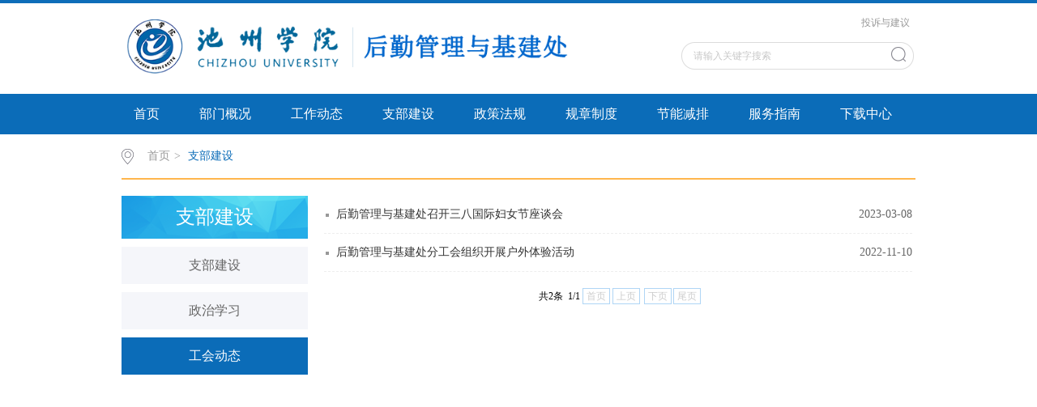

--- FILE ---
content_type: text/html
request_url: http://hqc.czu.edu.cn/zbjs/ghdt.htm
body_size: 3872
content:
<!DOCTYPE html><html><head><title>工会动态-后勤管理与基建处</title><META Name="keywords" Content="池州学院后勤管理与基建处,工会动态" />





<meta charset="utf-8"><link href="../css/style.css" rel="stylesheet" type="text/css"><link href="../css/publice.css" rel="stylesheet" type="text/css">
<script type="text/javascript" src="../js/bd.js"></script>
<script type="text/javascript" src="../js/soChange.js"></script>
<script type="text/javascript">
$(function(){
	$(".mainmenu dl").hide();
	$("li.mainmenu").hover(function(){
		$(this).find("dl").stop(true,true);
		$(this).find("dl").slideDown();
	},function(){
		$(this).find("dl").stop(true,true);
		$(this).find("dl").slideUp();
	});
})
</script>

<!--Announced by Visual SiteBuilder 9-->
<link rel="stylesheet" type="text/css" href="../_sitegray/_sitegray_d.css" />
<script language="javascript" src="../_sitegray/_sitegray.js"></script>
<!-- CustomerNO:77656262657232307c754754525a574103090000 -->
<link rel="stylesheet" type="text/css" href="../list.vsb.css" />
<script type="text/javascript" src="/system/resource/js/counter.js"></script>
<script type="text/javascript">_jsq_(1106,'/list.jsp',-1,1583590082)</script>
</head>
<body><!--top s-->
<div class="topWrap clearfix">
<div class="topDiv">
<!-- 网站logo图片地址请在本组件"内容配置-网站logo"处填写 -->
<div class="logo">
<a href="../index.htm"><img src="../images/20190916181651474LWK.png" style=" width: 550px;"></a>
</div>
<div class="topR fr"><script language="javascript" src="/system/resource/js/dynclicks.js"></script><script language="javascript" src="/system/resource/js/openlink.js"></script><div class="topR_t fr">
    <a href="http://zwc.czu.edu.cn//message/messageappear/messageAppearMain.faces?siteId=30&amp;pageId=477" target="_blank" title="投诉与建议" onclick="_addDynClicks(&#34;wburl&#34;, 1583590082, 60902)">投诉与建议</a>
     
</div>


<script type="text/javascript">
    function _nl_ys_check_2(){
        
        var keyword = document.getElementById('showkeycode252021_2').value;
        if(keyword==null||keyword==""){
            alert("请输入关键字搜索");
            return false;
        }
        if(window.toFF==1)
        {
            document.getElementById("lucenenewssearchkey252021").value = Simplized(keyword );
        }else
        {
            document.getElementById("lucenenewssearchkey252021").value = keyword;            
        }
        var  base64 = new Base64();
        document.getElementById("lucenenewssearchkey252021").value = base64.encode(document.getElementById("lucenenewssearchkey252021").value);
        new VsbFormFunc().disableAutoEnable(document.getElementById("showkeycode252021_2"));
        return true;
    } 
    function submitForm()
    {
        document.getElementById("au2a").submit();
    }
</script>
<script type="text/javascript">
				function test3()
				{
					var tempStr=document.getElementById('showkeycode252021_2').value;
					if(tempStr=="请输入关键字搜索")
					{
						document.getElementById('showkeycode252021_2').value="";
					}
				}
				function test4()
				{
					var tempStr=document.getElementById('showkeycode252021_2').value;
					if(tempStr=="")
					{
						document.getElementById('showkeycode252021_2').value="请输入关键字搜索";
					}
				}
			</script>
<div class="Search">
<form action="../ssjg.jsp?wbtreeid=1106" method="post" id="au2a" name="au2a" onsubmit="return _nl_ys_check_2()">
 <input type="hidden" id="lucenenewssearchkey252021" name="lucenenewssearchkey" value=""><input type="hidden" id="_lucenesearchtype252021" name="_lucenesearchtype" value="1"><input type="hidden" id="searchScope252021" name="searchScope" value="1">
 <input type="text" value="请输入关键字搜索" name="showkeycode" class="search_text" onfocus="test3()" onblur="test4()" id="showkeycode252021_2" />
                <div class="fdj fr"> <input type="submit" class="button pngFix" value="" style="cursor: hand"></div>
</form>
</div><script language="javascript" src="/system/resource/js/base64.js"></script><script language="javascript" src="/system/resource/js/formfunc.js"></script>
</div></div></div><!--nav--><div class="navWrap  clearfix">
    <div class="nav">
    <ul>
			<li>
			<a class="link" href="../index.htm">首页</a>
						
		</li>
		<li class="mainmenu">
		    <a class="link" href="../bmgk.htm">部门概况</a>
			<!--如果是导航字数很多，则加上 class="chang"，否则去掉即可-->
			<dl>
					<dd><a href="../bmgk/bmjj.htm">部门简介</a></dd>
					<dd><a href="../bmgk/jgsz.htm">机构设置</a></dd>
					<dd><a href="../bmgk/gwzz.htm">岗位职责</a></dd>
					<dd><a href="../bmgk/fwzn.htm">服务指南</a></dd>
			</dl>
		</li>
		<li class="mainmenu">
		    <a class="link" href="../gzdt.htm">工作动态</a>
		</li>
		<li class="mainmenu">
		    <a class="link" href="../zbjs.htm">支部建设</a>
			<!--如果是导航字数很多，则加上 class="chang"，否则去掉即可-->
			<dl>
					<dd><a href="zbjs.htm">支部建设</a></dd>
					<dd><a href="zzxx.htm">政治学习</a></dd>
					<dd><a href="ghdt.htm">工会动态</a></dd>
			</dl>
		</li>
		<li class="mainmenu">
		    <a class="link" href="../zcfg.htm">政策法规</a>
		</li>
		<li class="mainmenu">
		    <a class="link" href="../gzzd.htm">规章制度</a>
		</li>
		<li class="mainmenu">
		    <a class="link" href="../jnjp.htm">节能减排</a>
			<!--如果是导航字数很多，则加上 class="chang"，否则去掉即可-->
			<dl>
					<dd><a href="../jnjp/jsxxyjs.htm">节水型校园建设</a></dd>
			</dl>
		</li>
		<li class="mainmenu">
		    <a class="link" href="../fwzn.htm">服务指南</a>
		</li>
		<li class="mainmenu">
		    <a class="link" href="../xzzx.htm">下载中心</a>
		</li>
     
    </ul>
</div>
</div>
<script type="text/javascript">

	$(".mainmenu dl").hide();

</script>	<!--main-->
<div class="mainWrap clearfix" style="min-height: 650px;">
<div class="main_tit">
        <div class="main_titT main_titTa">
            <img src="../img/bri_icon1.png">

<a href="../index.htm">首页</a>>
<a href="../zbjs.htm" class="cur">支部建设</a>
        </div>
</div>

<div class="main_con">
<div class="main_conL">
<div class="main_conLT">
<dl>



<dt>支部建设</dt><dd><a href="zbjs.htm">支部建设</a></dd>
<dd><a href="zzxx.htm">政治学习</a></dd>
<dd><a href="ghdt.htm" class="cur">工会动态</a></dd>
</dl></div>
<div class="informBox informBoxb informBoxb1">    <div class="zp_pic">

                </div></div></div>

<script language="javascript" src="/system/resource/js/centerCutImg.js"></script><script language="javascript" src="/system/resource/js/ajax.js"></script><div class="main_conR main_conRa">
            <div class="main_conRCb">
                <ul>
<li id="line_u8_0"><span>2023-03-08</span><a href="../info/1106/2434.htm"><em>后勤管理与基建处召开三八国际妇女节座谈会</em></a></li>
<li id="line_u8_1"><span>2022-11-10</span><a href="../info/1106/2445.htm"><em>后勤管理与基建处分工会组织开展户外体验活动</em></a></li>
                    
              </ul>
            </div>
           <div align="center" style="margin-top:20px;"><INPUT TYPE="hidden" NAME="actiontype" VALUE=""><input type="hidden" name="_scode_" value="1761617635669"><input type="hidden" name="urltype" value="tree.TreeTempUrl"><input type="hidden" name="wbtreeid" value="1106"><input type="hidden" name="outFlag" value="false">
<style type="text/css">
.headStyle47utt8wsfl, .headStyle47utt8wsfl td, .headStyle47utt8wsfl div {font-size: 12px;font-family:宋体; color: #000000; margin-left: auto; margin-right: auto; line-height:14px;}
.defaultButtonStyle {font-size: 12px;font-family:宋体; height:20px;color: #000000;BORDER: #AFD5F5 1px solid; margin: 0px;padding: 0px; FILTER:progid:DXImageTransform.Microsoft.Gradient(GradientType=0,StartColorStr=#ffffff, EndColorStr=#BDDBF7);  CURSOR: pointer; line-height:14px;background:-webkit-gradient(linear, 0 0, 0 100%, from(#ffffff), to(#BDDBF7));background: -moz-linear-gradient( top,#ffffff,#BDDBF7);background:-ms-linear-gradient(top,#ffffff 0%,#bddbf7 100%);}
.defaultinputStyle {font-size: 12px;font-family:宋体; height:20px; border:1px solid #AFD5F5; line-height:14px;}
.colHeader {font-size: 12px;font-family:宋体; line-height:14px;}
.headStyle47utt8wsfl a, .pageList .this-page {font-size: 12px;font-family:宋体; display:inline-block; height:14px; padding: 2px 4px; border: solid 1px #AFD5F5; background: #fff; text-decoration: none; MARGIN-RIGHT: 1px;line-height:14px;}
.headStyle47utt8wsfl a:visited {font-size: 12px;font-family:宋体; color: #000000; text-decoration: none; line-height:14px;}
.headStyle47utt8wsfl .PrevDisabled {font-size: 12px;font-family:宋体; display:inline-block;height:14px;  margin-right: 3px; padding: 2px 4px; background: #fff;color:#ccc;border: solid 1px #AFD5F5; line-height:14px;}
.headStyle47utt8wsfl .SelectList {font-size: 12px;font-family:宋体;line-height:14px;}
.headStyle47utt8wsfl .Prev { font-size: 12px;font-family:宋体; margin-right: 3px; padding: 2px 4px;line-height:14px;}
.headStyle47utt8wsfl .break {font-size: 12px;font-family:宋体; border: none; text-decoration: none; line-height:14px;}
.headStyle47utt8wsfl .NextDisabled { font-size: 12px;font-family:宋体;display:inline-block; height:14px; margin-left: 2px; padding: 2px 4px;background: #fff;color:#ccc;border: solid 1px #AFD5F5; line-height:14px;}
.headStyle47utt8wsfl .Next { font-size: 12px;font-family:宋体; margin-left: 2px; padding: 2px 4px;line-height:14px;}
.headStyle47utt8wsfl .this-page {font-size: 12px;font-family:宋体;display:inline-block;height:14px;padding: 2px 4px; border: solid 1px #AFD5F5; background: #E1F0FD; font-weight: bold; color:black; MARGIN-RIGHT: 1px;line-height:14px;}
.headStyle47utt8wsfl a:hover {font-size: 12px;font-family:宋体;color: black; background: #EFF7FE; border-color: #AFD5F5; text-decoration: none;line-height:14px;}
.headStyle47utt8wsfl a:link {font-size: 12px;font-family:宋体;color: #000000; text-decoration: none;line-height:14px;}
.headStyle47utt8wsfl a:active { font-size: 12px;font-family:宋体;color: black; text-decoration: none; background: #EFF7FE; line-height:14px;}
</style><script language="javascript" src="/system/resource/js/gotopage.js"></script><script type="text/javascript">function a252220_gopage_fun(){_simple_list_gotopage_fun(1,'a252220GOPAGE',2)}</script><table cellspacing="0" cellpadding="0" border="0"><TR><td colspan="0"><table cellspacing="0" class="headStyle47utt8wsfl" width="100%" cellpadding="1"><tr valign="middle"><TD nowrap align="left" width="1%" id="fanye252220">共2条&nbsp;&nbsp;1/1&nbsp;</td><td nowrap align="left"><div><span class="PrevDisabled">首页</span><span class="PrevDisabled">上页</span><span class="NextDisabled">下页</span><span class="NextDisabled">尾页</span></div></td></tr></table></table></div>
        
        </div><script>_showDynClickBatch(['dynclicks_u8_2434','dynclicks_u8_2445'],[2434,2445],"wbnews", 1583590082)</script></div></div>

<!--foot-->
<div class="footWrap clearfix">

<div class="footDiv_one">
		<div class="foot_one"><!-- 版权内容请在本组件"内容配置-版权"处填写 -->
<p>版权所有: Copyright 2011©Chizhou University All rights reserved. 办公地址:池州学院青年教室公寓1幢 联系电话(Tel): 0566-2748916(处办公室) 皖ICP备11012324号</p></div></div></div>

<script type="text/javascript">
$(function () {

//切换对象为其他，这里为包含图片和标题的层
	$('#change_32 div.changeDiv').soChange({//对象指向层，层内包含图片及标题
		thumbObj:'#change_32 .ul_change_a2 span',
		thumbNowClass:'on'//自定义导航对象当前class为on
	});

});
</script>


</body></html>


--- FILE ---
content_type: text/css
request_url: http://hqc.czu.edu.cn/css/style.css
body_size: 6466
content:
.topWrap{width:100%;margin:0 auto;background:#fff;height:auto;overflow:hidden;border-top:4px solid #0d6db9}.topDiv{width:976px;margin:0 auto;height:112px}.logo{float:left;margin-top:20px}.topR{width:420px;height:76px;padding-top:15px;color:#999}.topR_t{width:100%;text-align:right}.topR a{color:#999;padding:0 5px}.Search{width:287px;height:38px;background:url(../img/top_hunt_bg.png) no-repeat;margin-top:15px;*float:right;float:right}.fdj{float:right;height:18px;margin-top:6px;margin-left:10px}.fdj img{margin-right:5px}.search_text{float:left;width:195px;margin-top:2px;height:30px;line-height:30px;outline:0;font-family:"微软雅黑";color:#c8c8c8;margin-left:15px}.button{background:url(../img/top_hunt.png) no-repeat;width:18px;height:18px;cursor:pointer;margin-right:10px;outline:0}.navWrap{width:100%;background:#0b6cb8;height:50px;line-height:50px;margin:0 auto;position:relative;z-index:9999}.nav{width:1000px;height:50px;margin:0 auto}.nav li{float:left;height:50px;line-height:50px;font-size:16px;position:relative}.nav li a{color:#FFF;display:block;padding:0 24.5px}.nav ul li a:hover{display:block;color:#fff;background:#0a5894}.nav dl{font-size:14px;background:#0a5894;position:absolute;top:50px;left:0;z-index:9999;width:100%}.nav dl dd a{color:#fff;padding:8px 0;line-height:22px;display:block;text-align:center}.nav dl dd a:hover{color:#fff;background:#0d6db9}.bannerWrap{width:100%;margin:0 auto;height:auto;overflow:hidden}.banner_one{height:335px;position:relative;margin:0 auto;overflow:hidden;z-index:1}.slideBox{width:100%;height:auto;overflow:hidden;position:relative}.slideBox .hd{height:4px;overflow:hidden;position:absolute;right:43.6%;bottom:20px;z-index:1}.slideBox .hd ul{overflow:hidden;zoom:1;float:left}.slideBox .hd ul li{float:left;margin-right:5px;width:60px;height:4px;border-radius:2px;text-align:center;background:#8f8586;cursor:pointer}.slideBox .hd ul li.on{background:#fff}.slideBox .bd{position:relative;height:100%;z-index:0}.slideBox .bd li{zoom:1;vertical-align:middle}.slideBox .bd img{width:100%;display:block}.slideBox .prev{position:absolute;left:24%;top:50%;margin-top:-25px;float:left;display:block;width:40px;height:74px;background:url(../img/s_banner_l.png) no-repeat;filter:alpha(opacity=50);opacity:.5}.slideBox .next{position:absolute;right:24%;top:50%;margin-top:-25px;float:right;display:block;width:40px;height:74px;background:url(../img/s_banner_r.png) no-repeat;filter:alpha(opacity=50);opacity:.5}.slideBox .prev:hover,.slideBox .next:hover{filter:alpha(opacity=100);opacity:1}.slideBox .prevStop{display:none}.slideBox .nextStop{display:none}.banner_two{width:976px;margin:10px auto 0}.pic{width:976px;height:335px}.pic ul li{list-style:none;width:50px;height:334px;float:left}.pic .l2{width:824px}.txt{width:100%;height:42px;line-height:42px;background:url(../img/m_banbg.png) no-repeat 0 0;margin-top:292px}.txt p{color:#fff;font-family:"微软雅黑";position:relative;width:100%;overflow:hidden;height:42px;line-height:42px;text-indent:50px}.txt .p1{font-size:16px}.banner_three{width:976px;margin:12px auto 0}.eachBox{height:335px}.changeBox_a1{float:left;width:976px;height:335px;position:relative}.changeBox_a1 .a_bigImg img{position:absolute;top:0;left:0;display:none}.changeDiv{position:absolute;top:0;left:2px;display:none}.changeDiv h3{position:absolute;left:0;bottom:0;width:100%;height:43px;line-height:43px;background:#000;filter:alpha(opacity=70);opacity:.7}.changeDiv h3 a{display:block;padding-left:15px;color:#fff;font-size:16px}.changeDiv a img{display:block;width:100%}.ul_change_a2{position:absolute;right:20px;bottom:16px;padding-left:19px;overflow:hidden}.ul_change_a2 li{display:-moz-inline-stack;display:inline-block;*display:inline;*zoom:1}.ul_change_a2 span{display:-moz-inline-stack;display:inline-block;*display:inline;*zoom:1;margin-right:2px;background:#a99f97;filter:alpha(opacity=85);opacity:.85;cursor:hand;cursor:pointer;width:12px;height:12px;border-radius:50%}.ul_change_a2 span.on{background:#fff}.container{width:996px;margin:0 auto;height:auto}.content{margin-top:5px;width:996px;float:left}.new_inforBox{width:644px;height:auto;padding:0 10px;margin-top:20px}.informBox{width:290px;height:auto;padding:0 10px;margin-top:20px}.dynamic{height:35px;line-height:34px;width:100%;border-bottom:1px solid #d7d7d7}.dynamic h2{font-size:16px;color:#464646;font-weight:normal;float:left;padding:0 5px;border-bottom:2px solid #2780cb}.dynamic span a{width:38px;height:25px;*position:relative;*margin-top:12px;display:block;float:right}.newBox{margin:12px auto 0;height:auto;overflow:hidden}.new_pic{float:left;width:380px}.slideBox1{width:380px;height:auto;overflow:hidden;position:relative}.slideBox1 .hd{height:15px;overflow:hidden;position:absolute;right:5px;bottom:8px;z-index:1}.slideBox1 .hd ul{overflow:hidden;zoom:1;float:left}.slideBox1 .hd ul li{float:left;margin-right:2px;border-radius:inherit;width:20px;height:15px;line-height:14px;text-align:center;background:#6a6a6a;color:#fff;cursor:pointer}.slideBox1 .hd ul li.on{background:#0b6cb8}.slideBox1 .bd{position:relative;height:100%;z-index:0;height:177px}.slideBox1 .bd li{zoom:1;vertical-align:middle}.slideBox1 .bd img{width:100%;display:block}.new_pic h3{font-size:14px;color:#999;font-weight:normal;text-align:center;margin-top:20px}.new_list{width:312px;float:left;padding:0 10px}.new_list1{width:312px;margin-top:20px}.dynamic_list{width:100%}.dynamic_list li{_height:30px;height:30px;line-height:30px;*height:27px;*line-height:27px;font-size:14px;color:#5c5c5c;width:100%;background:url(../img/xdd.png) no-repeat 0 14px;text-indent:12px}.dynamic_list1 li{*height:30px;*line-height:30px}.dynamic_list li:hover{background:url(../img/xdd_h.png) no-repeat 0 14px}.dynamic_list li a{color:#5c5c5c;display:block;cursor:pointer;text-overflow:ellipsis;white-space:nowrap;overflow:hidden}.dynamic_list li:hover a{color:#0b6cb8}.dynamic_list li a em{display:block;float:left;width:250px;text-overflow:ellipsis;white-space:nowrap;overflow:hidden}.dynamic_list li img{margin-right:6px}.dynamic_list li span{float:right;margin-right:0;color:#c3c3c3}.dynamic_list li:hover span{color:#0b6cb8}.new_pica{width:310px;padding:0 10px}.new_pica1{margin-top:20px;position:relative}.slideBox2{width:100%;height:240px;overflow:hidden;position:relative}.slideBox2 .hd{height:8px;overflow:hidden;position:absolute;right:5px;bottom:12px;z-index:1}.slideBox2 .hd ul{overflow:hidden;zoom:1;float:left}.slideBox2 .hd ul li{float:left;margin-right:5px;border-radius:50%;width:8px;height:8px;line-height:8px;text-align:center;background:#989da9;cursor:pointer}.slideBox2 .hd ul li.on{background:#fff}.slideBox2 .bd{position:relative;height:100%;z-index:0}.slideBox2 .bd li{zoom:1;vertical-align:middle}.slideBox2 .bd img{width:100%;height:240px;display:block}.new_pica p{position:absolute;bottom:0;left:0;width:100%;background:url(../img/ico.png);cursor:hand;cursor:pointer;font-size:14px;color:#fff;line-height:34px;text-indent:10px}.newBoxa{margin-top:0}#tab2{width:100%;height:auto;position:relative}html>body #tab2{width:100%}#tab2 div{position:absolute;top:56px;left:0;width:100%;height:auto;border:1px solid #eee}#tab2 div{display:none}#tab2 .block{display:block}#tab2 h3{text-indent:0;float:left;width:89px;height:42px;line-height:42px;margin-right:8px;font-size:16px;cursor:pointer;background-color:#c5c5c5;text-align:center;color:#fff;font-family:Microsoft YaHei;font-weight:normal}#tab2 .up{background:#0b6cb8;color:#fff}#tab2 ul{list-style:none;padding:0;height:auto;overflow:hidden;margin-top:0}#tab2 li{margin-right:2px;background:url(../img/xdd.png) no-repeat 5px 15px;line-height:29px;text-indent:12px;overflow:hidden}#tab2 li a{display:inline;font-size:14px;text-decoration:none;color:#5c5c5c}#tab2 li a span{display:block;float:right;color:#c3c3c3}#tab2 li:hover a span{display:block;float:right;color:#0b6cb8}#tab2 li:hover{background:url(../img/xdd_h.png) no-repeat 5px 15px}a.tab_title:link{color:#5a5a5a;text-decoration:none}a.tab_title:visited{color:#5a5a5a;text-decoration:none}a.tab_title:hover{color:#5a5a5a;text-decoration:none}a.tab_title:active{color:#5a5a5a;text-decoration:none}a.tab_menu:link{color:#6464d5;text-decoration:none}a.tab_menu:hover{color:#8888e0;text-decoration:underline}#tab2 a.gd{font-size:14px;color:#999;position:absolute;top:-36px;right:0;cursor:pointer}#tab2 a.gd:hover{color:#0b6cb8}.dynamica{background:#0b6cb8;border-bottom:0;height:42px;line-height:42px}.dynamica h2{color:#fff;border-bottom:0;text-indent:8px}.dynamica span a{width:38px;height:25px;display:block;float:right}.dynamica span a img{width:33px;height:5px}.informBoxa{margin-top:20px;width:312px}.los_list{margin-top:0}.los_list li{height:38px;width:100%;margin-top:11.5px;*margin-top:10px}.los_list li a{display:block;color:#666;font-size:14px;border-left:4px solid #ffb64d;text-indent:8px;height:38px;line-height:38px;background:#f8f8f8;text-overflow:ellipsis;white-space:nowrap;overflow:hidden}.los_list li a:hover{color:#0b6cb8;background:#fcfcfc}.contentb{margin-top:20px}.newBoxd{float:left;height:auto;width:778px;border:1px solid #eee;border-top:0;margin-top:0}.new_pica2{width:370px;padding:0}.slideBox7{height:240px;overflow:hidden;position:relative;margin:10px 0 10px 10px}.slideBox7 .hd{height:8px;overflow:hidden;position:absolute;right:5px;bottom:12px;z-index:1}.slideBox7 .hd ul{overflow:hidden;zoom:1;float:left}.slideBox7 .hd ul li{float:left;margin-right:5px;border-radius:50%;width:8px;height:8px;line-height:8px;text-align:center;background:#989da9;cursor:pointer}.slideBox7 .hd ul li.on{background:#fff}.slideBox7 .bd{position:relative;height:100%;z-index:0}.slideBox7 .bd li{zoom:1;vertical-align:middle}.slideBox7 .bd img{height:240px;display:block}.new_listc{margin-top:0;width:370px;padding:10px;float:right;margin-right:0}.dynamic_listg{width:100%}.dynamic_listg li{width:100%}.new_list h3{font-size:16px;color:#0b6cb8;text-indent:12px}.new_list h3 a{color:#0b6cb8}.new_listbpicl,.new_listbpicr{width:150px}.new_listbpicl a{display:block}.new_list p{margin-top:4px;font-size:12px;color:#999;text-indent:2em;line-height:22px;padding-bottom:4px;border-bottom:1px dashed #eee}.new_list p span a{color:#0b6cb8}.new_list p span a:hover{color:#ffb64d}.newBoxc{border:1px solid #eee;border-top:0}.lect_list ul li{width:100%;height:auto;overflow:hidden;padding:14px 0;border-bottom:1px dashed #eee;cursor:pointer}.lect_list ul li .lect_l_time{float:left;width:40px}.lect_list ul li .lect_l_time h2{display:block;width:40px;height:27px;font-size:16px;color:#999;font-weight:normal;text-align:center;line-height:27px;background:#f8f8f8}.lect_list ul li .lect_l_time span{display:block;width:40px;height:27px;font-size:16px;color:#fff;text-align:center;line-height:27px;background:#ccc}.lect_list ul li:hover .lect_l_time span{background:#ffb64d}.lect_r{float:right;margin-right:0;width:124px}.lect_list ul li .lect_r h2{display:block;width:100%;line-height:20px;min-height:40px;font-size:14px;color:#666;font-weight:normal;text-align:left}.lect_list ul li:hover .lect_r h2{color:#0b6cb8}.lect_list ul li .lect_r span{display:block;font-size:12px;color:#c8c8c8;text-align:left}.newBoxe{width:100%}.new_listd{width:100%;padding:0}.new_listd h3{font-size:18px}.dynamic_listh{width:100%}.dynamic_listh li{width:100%}.dynamic_listh li a em,.dynamic_listc1 li a em{width:586px}.dynamic_liste li a em{width:240px}.slideBox3{width:100%;height:127px;overflow:hidden;position:relative;margin-top:15px}.slideBox3 .hd{height:4px;overflow:hidden;position:absolute;left:50%;margin-left:-22.5px;bottom:15px;z-index:1}.slideBox3 .hd ul{overflow:hidden;zoom:1;float:left}.slideBox3 .hd ul li{float:left;margin-right:5px;width:4px;height:4px;text-align:center;background:#e8b3bb;cursor:pointer}.slideBox3 .hd ul li.on{background:#fff}.slideBox3 .bd{position:relative;height:100%;z-index:0}.slideBox3 .bd li{zoom:1;vertical-align:middle}.slideBox3 .bd img{width:100%;height:127px;display:block}.slideBox4{width:100%;height:127px;margin-top:11px;overflow:hidden;position:relative}.slideBox4 .hd{height:6px;overflow:hidden;position:absolute;left:50%;bottom:12px;margin-left:-69px;z-index:1}.slideBox4 .hd ul{overflow:hidden;zoom:1;float:left}.slideBox4 .hd ul li{float:left;margin-right:4px;width:30px;height:4px;text-align:center;border:1px solid #fec169;cursor:pointer}.slideBox4 .hd ul li.on{background:#fec169}.slideBox4 .bd{position:relative;height:100%;z-index:0}.slideBox4 .bd li{zoom:1;vertical-align:middle}.slideBox4 .bd img{width:100%;height:127px;display:block}.contentc{width:976px;padding:0 10px;margin-top:20px}.contentc a img{width:100%;height:60px}.newBoxb{width:100%;margin-top:0}.newBoxb .new_picb{width:100%;position:relative}.new_picb p{position:absolute;bottom:0;left:0;width:100%;background:url(../img/ico.png);cursor:hand;cursor:pointer;font-size:16px;color:#fff;line-height:34px;text-indent:10px}.slideBox5{width:100%;height:344px;overflow:hidden;position:relative}.slideBox5 .hd{height:14px;overflow:hidden;position:absolute;right:2%;bottom:8px;z-index:1}.slideBox5 .hd ul{overflow:hidden;zoom:1;float:left}.slideBox5 .hd ul li{float:left;margin-right:4px;width:20px;height:14px;text-align:center;line-height:14px;background:#494544;cursor:pointer;border-radius:inherit;color:#fff;font-size:12px}.slideBox5 .hd ul li.on{background:#0b6cb8}.slideBox5 .bd{position:relative;height:100%;z-index:0}.slideBox5 .bd li{zoom:1;vertical-align:middle}.slideBox5 .bd img{width:100%;height:344px;display:block}.informBoxb{width:312px;height:auto;padding:0 10px;margin:20px 0 0 0}.informBoxb1{width:230px;padding:0}.dynamicb{width:100%;background:#0b6cb8;border-bottom:0;height:44px;line-height:44px}.dynamicb h2{color:#fff;border-bottom:0;text-indent:10px}.dynamicb span a{width:38px;height:25px;margin-top:0;*margin-top:15px;display:block;float:right}.dynamicb span a img{width:33px;height:5px}.guid_list{height:auto;overflow:hidden;background:#fbfbfb}.gui_list{margin-top:12px}.gui_list li{background:#fbfbfb url(../img/dh_jt.png) no-repeat 5px 12px;text-indent:30px;line-height:32px}.gui_list li:hover{background:#f1f1f1 url(../img/dh_jt_h.png) no-repeat 5px 12px;text-indent:30px;line-height:32px}.gui_list li a{display:block;height:32px;font-size:14px;color:#666}.gui_list li a:hover{color:#0b6cb8}.dynamicd{width:100%}.new_inforBoxb .new_pica{padding:0}.slideBoxa{margin-top:6px}.slideBox6{height:256px;overflow:hidden;position:relative}.slideBox6 .hd{height:8px;overflow:hidden;position:absolute;right:5px;bottom:12px;z-index:1}.slideBox6 .hd ul{overflow:hidden;zoom:1;float:left}.slideBox6 .hd ul li{float:left;margin-right:5px;border-radius:50%;width:8px;height:8px;line-height:8px;text-align:center;background:#989da9;cursor:pointer}.slideBox6 .hd ul li.on{background:#fff}.slideBox6 .bd{position:relative;height:100%;z-index:0}.slideBox6 .bd li{zoom:1;vertical-align:middle}.slideBox6 .bd img{height:256px;display:block}.dynamic_lista{width:100%}.dynamic_lista li{width:100%}.dynamicc{border-bottom:0;height:auto;overflow:hidden;width:100%;position:relative}.dynamicc h2{color:#515151;font-size:16px;border-bottom:0;border-left:4px solid #0b6cb8;text-indent:10px}.informBoxb input{margin-top:12px;color:#c8c8c8;font-size:14px;height:38px;line-height:38px;border:1px solid #eee;text-indent:10px;width:256px;margin-left:0}.informBoxb input.h_button{width:54px;height:40px;line-height:40px;font-size:16px;color:#FFF;text-align:center;background:#ffb64d;border:0;text-indent:0;position:absolute;cursor:pointer}.informBoxb1 input{width:172px}.zp_pic a img{width:100%;height:59px;margin:14px auto 0}.zp_pic a:hover img{opacity:.8}#tab{width:100%;position:relative;margin:0 auto}#tab .tab_menu{width:100%;z-index:1}#tab .tab_menu li{float:left;width:88px;height:38px;line-height:38px;border:1px solid #eee;border-top:2px solid #e8e8e8;border-bottom:0;cursor:pointer;text-align:center;color:#666;background:#e8e8e8;font-size:16px}#tab .tab_box{width:178px;height:auto;clear:both;position:relative;border:1px solid #eee;background:#fff;border-top:0}#tab .tab_menu .selected{background:#fff;border-top:2px solid #0b6cb8;color:#0b6cb8}.hide{display:none}.tab_box div{padding:8px}.tab_box ul li{background:url(../img/h_jt.png) no-repeat 2px 12px;text-indent:20px;line-height:32px}.tab_box ul li a{font-size:14px;color:#666;display:block;text-overflow:ellipsis;white-space:nowrap;overflow:hidden}.tab_box ul li a:hover{color:#0b6cb8}.new_picc{width:380px;padding:0 10px;margin-top:20px}.dynamice{width:100%}.picFocus{margin:11px auto 0;width:100%;position:relative;overflow:hidden;zoom:1}.picFocus .hd{width:100%;margin-top:-40px;overflow:hidden}.picFocus .hd ul{margin-right:-5px;overflow:hidden;zoom:1}.picFocus .hd ul li{float:left;text-align:center}.picFocus .hd ul li img{width:87px;height:56px;border:2px solid #fff;cursor:pointer;margin-right:4px}.picFocus .hd ul li.on img{border-color:#ffb64d}.picFocus .bd li{vertical-align:middle}.picFocus .bd img{width:100%;height:202px;display:block}.picFocus .bd p{position:relative;top:-49px;background:rgba(23,11,15,0.5);filter:progid:DXImageTransform.Microsoft.gradient(startColorstr='#99000000',endColorstr='#99000000');-ms-filter:"progid:DXImageTransform.Microsoft.gradient(startColorstr='#99000000', endColorstr='#99000000')";cursor:hand;cursor:pointer;font-size:14px;color:#fff;line-height:34px;text-indent:10px}.informBoxc{width:180px;float:left;padding:0 10px;margin-top:20px}.dynamic_listb{margin-top:12px}.dynamic_listf li{background:url(../img/xdd.png) no-repeat 2px 14px}.dynamic_listf li:hover{background:url(../img/xdd_h.png) no-repeat 2px 14px}.table_list{width:312px;padding:0 10px;margin-top:20px;float:left}#tab1{width:100%;position:relative}#tab1 .tab1_menu{width:100%;z-index:1}#tab1 .tab1_menu li{float:left;width:89px;height:40px;line-height:40px;margin-right:8px;font-size:16px;cursor:pointer;background-color:#b8b8b8;text-align:center;color:#fff;font-family:Microsoft YaHei;font-weight:normal}#tab1 .tab1_box{height:auto;clear:both;position:relative;border:1px solid #eee;margin-top:10px}#tab1 .tab1_menu .selected1{background-color:#0b6cb8;cursor:pointer}.hide1{display:none}.tab1_box div{padding-top:0}.tab1_box ul{list-style:none;padding:0;height:auto;overflow:hidden;margin-top:2px}.tab1_box li{margin-left:8px;margin-right:5px;background:url(../img/xdd.png) no-repeat 0 15px;line-height:31.5px;*line-height:29px;text-indent:10px;overflow:hidden}.tab1_box li a{display:inline;font-size:14px;text-decoration:none}.tab1_box li a span{display:block;float:right;margin-right:0;color:#c3c3c3}.tab1_box li a em{display:block;float:left;width:240px;text-overflow:ellipsis;white-space:nowrap;overflow:hidden}.tab1_box li:hover a span{display:block;float:right;margin-right:0;color:#0b6cb8}.tab1_box li:hover{background:url(../img/xdd_h.png) no-repeat 0 15px}#tab1 a.gd{font-size:14px;color:#999;position:absolute;top:-36px;right:0;cursor:pointer}#tab1 a.gd:hover{color:#0b6cb8}.new_picc1{width:180px;padding:0 10px}.informBoxe{padding:0 10px;width:312px;height:auto;overflow:hidden}.dynamicf h2{border-bottom:0}.dynamicf h2 i{font-size:12px;color:#999;font-style:normal;margin-left:5px}.sz_pic a img{width:100%;margin-top:12px}.new_listb{padding:0}.informBoxc1{width:312px;padding:0 10px}.new_picc p{margin-top:15px;font-size:16px;color:#999}.new_picc1 p{margin-top:10px}.new_picc p span a{color:#0b6cb8}.infor_lista{height:auto;padding:0 6px;overflow:hidden;border:1px solid #eee;margin-top:12px}.dynamic_liste{margin-top:0}.dynamic_liste li{line-height:31px;background:url(../img/xdd.png) no-repeat 5px 15px;text-indent:15px}.dynamic_liste li:hover{background:url(../img/xdd_h.png) no-repeat 5px 15px}.informBoxd{height:auto;overflow:hidden;float:right;margin-right:0}.focu_list{margin-top:10px;height:auto;overflow:hidden}.focu_list ul li{height:auto;overflow:hidden;padding:10px 0;border-bottom:1px dashed #eee}.focu_list ul li .focu_picL{float:left;width:98px}.focu_list ul li .focu_picL img{width:98px;height:71px}.focu_list ul li .focu_picR{float:right;margin-right:0;width:260px;margin-left:10px}.focu_list ul li .focu_picR .tit{font-size:14px;color:#666;font-weight:normal;margin-top:0;text-align:left;display:block;text-overflow:ellipsis;white-space:nowrap;overflow:hidden}.focu_list ul li .focu_picR a:hover{color:#0b6cb8}.focu_list ul li .focu_picR p{font-size:12px;color:#999;text-indent:2em}.focu_list ul li .focu_picR p span a:hover{color:#ffb64d}.dynamic_listc li{background:url(../img/xdd.png) no-repeat 7px 14px;text-indent:18px}.dynamic_listc li:hover{background:url(../img/xdd_h.png) no-repeat 7px 14px}.new_list2{width:100%;float:none}.new_listb h3{margin-top:20px}.new_listbpic{height:auto;overflow-x:hidden;margin:20px auto 0;border-bottom:1px dashed #eee}.new_listbpicl{float:left;margin-left:0;border-bottom:0;padding-left:-10px}.new_listbpicr{float:right;margin-right:0}.new_listbpicl a p,.new_listbpicr a p{text-indent:0;text-overflow:ellipsis;white-space:nowrap;overflow:hidden;border-bottom:0}.new_listbpicl a img,.new_listbpicr a img{width:150px;height:107px}.contentf{width:976px;padding:0 10px;margin:20px auto 0;height:auto;overflow:hidden}.dynamicg{width:100%;margin:0 auto}.dynamicg h2{border-bottom:0}.dynamicg h2 i{font-size:12px;color:#999;font-style:normal;margin-left:5px}.col_con{width:100%;margin:12px auto 0}.col_con ul li{float:left;width:229px;margin-right:20px}.col_con ul li a img{width:100%;height:145px}.col_con ul li a:hover img{opacity:.8}.col_con ul li a h3{font-size:16px;color:#666;font-weight:normal;margin-top:25px;text-overflow:ellipsis;white-space:nowrap;overflow:hidden;display:block}.col_con ul li a:hover h3{color:#0b6cb8}.col_con ul li a p.time{margin-top:15px;color:#a9a9a9;font-size:12px}.col_con ul li a p.exp{font-size:14px;color:#a9a9a9;margin-top:15px;line-height:27px;text-indent:2em}.col_con ul li.col_r{float:right;margin-right:0}.sch_con{width:100%;margin:0 auto}.sch_conL{float:left;width:325px}.sch_conL a img{width:324px;height:169px;margin-top:12px}.sch_conL a h3{margin-top:18px;font-size:16px;color:#0b6cb8;font-weight:normal;text-overflow:ellipsis;white-space:nowrap;overflow:hidden}.sch_conL a:hover img{opacity:.8}.sch_conL a:hover h3{color:#0b6cb8}.sch_conL p{margin-top:16px;font-size:14px;color:#a9a9a9;line-height:25px}.sch_conM{float:left;width:368px;margin-left:15px}.focu_lista{margin-top:0}.focu_lista ul li{padding:14px 0}.focu_lista ul li p{margin-top:18px}.focu_lista ul li p span a{color:#0b6cb8}.sch_conR{float:right;margin-right:0;width:248px}.sch_conR ul li{padding:14px 0;width:100%;border-bottom:1px dashed #eee}.sch_conRwz .tit{font-size:14px;color:#666;font-weight:normal}.sch_conRwz .tit:hover{color:#0b6cb8}.sch_conRwz p{font-size:12px;color:#999;margin-top:18px;text-indent:2em}.sch_conRwz p span a{color:#0b6cb8}.sch_conRwz p span a:hover{color:#ffb64d}.sch_cona{width:976px;margin:0 auto;height:auto;overflow:hidden;background:#fff;border:1px solid #eee;border-top:0}.sch_cona ul li{width:325px;float:left}.sch_cona ul li.sch_conaR{float:right;margin-right:0}.sch_cona ul li .scl_conC{width:276px;margin:25px auto 0;border-right:1px solid #eee;padding:0 23.5px 24px 23.5px}.sch_cona ul li .scl_conCa{margin-top:0;margin-bottom:24px;padding-bottom:0}.sch_cona ul li .scl_conC a h3{width:100%;font-size:16px;color:#0b6cb8;font-weight:normal;float:left;line-height:28px}.sch_cona ul li .scl_conC a:hover h3{color:#0b6cb8}.sch_cona ul li .scl_conC h3 span{font-size:14px;color:#b7b7b7;float:right;margin-right:0}.sch_cona ul li .scl_conC a img{margin-top:15px;width:276px;height:144px}.sch_cona ul li .scl_conC a:hover img{opacity:.8}.sch_cona ul li .scl_conC p{width:100%;font-size:14px;color:#a9a9a9;margin-top:20px;line-height:28px;text-indent:2em}.sch_conb{width:976px;margin:0 auto;height:auto;overflow:hidden;background:#fff;border:1px solid #eee;border-top:0}.sch_conb ul li{float:left;width:178px;margin-left:15px;_margin-left:14px;margin-bottom:15px;*padding-bottom:15px}.sch_conb ul li a img{width:178px;height:136px;margin-top:15px}.sch_conb ul li a p{font-size:14px;color:#666;text-align:center;margin-top:15px;text-overflow:ellipsis;white-space:nowrap;overflow:hidden}.sch_conb ul li a:hover img{opacity:.8}.sch_conb ul li a:hover p{color:#0b6cb8}.linkDiv_one{margin-top:20px;height:auto;width:976px;padding:0 10px;overflow:hidden}.link_one{float:left;font-size:14px;color:#999;margin-bottom:10px;height:auto}.link_one dl{width:100%;line-height:30px}.link_one dl dt{float:left;width:87px;line-height:30px;text-align:center;background:#0b6cb8;font-size:14px;color:#fff;margin-right:8px}.link_one dl dd{float:left;width:870px}.link_one dl dd a{padding:0 12px;display:block;height:14px;line-height:14px;float:left;margin:8px 0;border-right:2px solid #aaa}.link_one dl dd a.cur{border-right:0}.link_onea{margin-top:15px}.linkDiv_two{width:976px;padding:0 10px;margin:0 auto 0;overflow:hidden}.link_tit{width:100%;margin-top:20px;height:27px;border-bottom:1px solid #eee}.link_tit h3{font-size:16px;color:#515151;font-weight:normal}.link_tit h3 i{font-size:12px;color:#999;margin-left:10px;font-style:normal}.link_two{width:976px;margin:20px auto 0}.link_two ul li{float:left;width:189px;height:64px;margin-right:7px}.link_two ul li a img{width:189px;height:64px}.link_two ul li a:hover img{opacity:.8}.linkDiv_three{width:976px;padding:0 10px;position:relative;z-index:2;margin-top:25px}.link_tita h3{font-size:16px;color:#515151;width:96px;border-bottom:2px solid #0b6cb8;padding-bottom:3px}.linkDiv{width:976px;float:left;margin-top:22px}.choice{width:100%;margin-top:10px;height:auto;float:left}.select{position:relative;float:left;margin-right:22px}.select dt{height:33px;display:inline-block;border:1px solid #d2ccc4;background:url(../img/link_icon1.png) no-repeat 191px center;line-height:33px;font-size:14px;cursor:pointer;text-indent:5px;width:225px;color:#656565;white-space:nowrap;text-overflow:ellipsis;overflow:hidden;position:relative;z-index:99}.select dd{position:absolute;left:0;top:34px;border:1px solid #d2ccc4;background:#fff;display:none;font-size:14px;z-index:99}.select dd ul{width:226px;max-height:250px}.select dd ul li a{line-height:28px;display:block;padding:0 8px;color:#656565}.select dd ul li a:hover{background:#f3f3f3}.footWrap{width:100%;margin:30px auto 0;position:relative;z-index:99991}.footDiv_one{width:100%;margin:0 auto 0;height:60px;line-height:60px;color:#fff;font-size:13px;overflow:hidden;background:#224b77;text-align:center}.footDiv_one p{width:976px;margin:0 auto}.footDiv_one p img{margin-left:15px}.footDiv_two{width:100%;margin:10px auto 0;height:96px;color:#fff;font-size:13px;overflow:hidden;background:#224b77}.foot_two{width:976px;margin:0 auto}.foot_two p{line-height:32px;margin-top:20px;width:390px;float:left;text-align:left}.foot_two p img{margin-left:15px}.foot_two a img{float:right;margin-right:0;margin-top:10px}.footDiv_three{width:100%;margin:10px auto 0;height:auto;color:#999;font-size:13px;overflow:hidden;border-top:3px solid #224b77}.foot_three{width:976px;margin:0 auto}.footDiv_three p{width:390px;margin:0 auto;line-height:32px;margin-top:0}.footDiv_three p img{margin-left:15px}.banner{width:980px;padding:0 10px;margin:0 auto;height:auto;overflow:hidden}.mainWrap{width:980px;padding:0 10px;margin:0 auto;height:auto;overflow:hidden}.main_tit{height:54px;line-height:54px;font-size:14px;border-bottom:2px solid #0b6cb8}.main_titT{border-bottom:2px solid #ffb64d;width:220px;color:#999}.main_titT img{margin-right:8px}.main_titT a{color:#999;padding:0 5px}.main_titT a.cur{color:#0b6cb8}.main_con{width:100%;margin:20px auto 0;height:auto;overflow:hidden}.main_conL{float:left;width:230px;height:auto;overflow:hidden}.main_conLT{width:230px}.main_conLT dl dt{background:url(../img/bri_lbg.png) no-repeat 0 0;width:230px;height:53px;line-height:53px;text-align:center;font-size:24px;color:#fff}.main_conLT dl dd{width:230px;height:46px;margin-top:10px}.main_conLT dl dd a{display:block;width:230px;height:46px;background:#f5f6fa;margin-top:10px;font-size:16px;color:#666;text-align:center;line-height:46px}.main_conLT dl dd a:hover{background:#0b6cb8;color:#fff}.main_conLT dl dd a.cur{background:#0b6cb8;color:#fff}.dynamiccc{margin-top:10px}.main_conR{float:left;margin-left:20px;width:729px;height:auto;border-left:1px solid #eee}.main_conR h2{width:728px;height:auto;line-height:80px;border-bottom:1px dashed #eee;font-size:24px;color:#666;text-align:center}.main_conRC{padding:0 10px;padding-bottom:40px}.main_conRC p{font-size:14px;color:#666;line-height:32px;text-indent:2em;margin-top:20px;word-break:break-all;text-align:left;text-align:justify;text-justify:inter-ideograph}.main_conRC img{margin:0 auto;display:block;text-align:center}.main_titTa{width:100%}.main_conRa{border-left:none}.main_conRCa{width:100%;margin:0 auto;border-left:none}.main_conRCa ul li{width:100%;height:auto;overflow:hidden;padding:16px 0;background:#f8f9fb;margin-bottom:10px;cursor:pointer}.main_conRCa ul li:hover{background:#f8f9f3}.main_conRCa ul li .main_rpicL{float:left;margin-left:10px}.main_conRCa ul li .main_rpicL img{width:148px;height:107px}.main_conRCa ul li .main_rpicR{float:right;margin-right:0;width:540px;padding-right:10px}.main_conRCa ul li .main_rpicR h3{font-size:16px;color:#333;font-weight:normal}.main_conRCa ul li .main_rpicR p{font-size:14px;color:#666;line-height:24px;text-indent:2em;margin-top:8px}.main_conRCa ul li .main_rpicR p img{width:14px;height:14px}.main_conRCa ul li .main_rpicR p span a{color:#0b6cb8}.main_conRCa ul li .main_rpicR p span a:hover{color:#ffb64d}.main_conRCa ul li .main_rpicR p.time{text-indent:0;color:#ffb64d}.main_conRCa ul li .main_rpicR p.time img{margin-right:10px;margin-top:-2px}.page{width:540px;height:40px;margin:58px auto 0;font-size:15px}.page a{display:inline-block;padding:5px 13px;border:1px solid #eee;margin-left:-5px;color:#666}.page a.page_l{margin-right:8px;padding:5px 14px}.page a.page_r{margin-left:8px;margin-right:15px;padding:5px 14px}.page a.page_l img,.page a.page_r img{margin-top:-3px}.page a.page_five{margin-right:6px}.page input{width:54px;height:31px;line-height:31px;border:1px solid #eee;margin-left:5px;margin-right:10px;cursor:pointer;text-indent:5px;padding-top:2px;position:relative}.page a:hover{background:#88929a;border:1px solid #88929a;color:#FFF}.page a.cur{background:#88929a;border:1px solid #88929a;color:#FFF}.main_conRCb ul li{width:726px;font-size:14px;color:#666;height:46px;line-height:46px;border-bottom:1px dashed #eee;background:url(../img/xdd.png) no-repeat 2px 22px;text-indent:15px;cursor:pointer}.main_conRCb ul li:hover{background:#fcfcfc url(../img/xdd_h.png) no-repeat 2px 22px}.main_conRCb ul li span{float:right;margin-right:0}.main_conRCb ul li em{float:left;display:block;width:624px;text-overflow:ellipsis;white-space:nowrap;overflow:hidden}.main_cons{width:978px;margin:0 auto;height:auto;overflow:hidden;border:1px solid #eee;border-top:0}.main_cons ul li{width:978px;height:auto;cursor:pointer}.main_cons ul li:hover{background:#fcfcfc}.main_cons ul li .main_conC{padding:15px 10px;width:958px;margin-left:10px;border-bottom:1px dashed #eee}.main_cons ul li .main_conC h3{font-size:16px;color:#333;font-weight:normal}.main_cons ul li .main_conC p{font-size:14px;color:#666;line-height:24px;text-indent:2em;margin-top:8px}.main_cons ul li .main_conC p img{width:14px;height:14px}.main_cons ul li .main_conC p span a{color:#0b6cb8}.main_cons ul li .main_conC p span a:hover{color:#ffb64d}.main_cons ul li .main_conC p.time{text-indent:0;color:#999}.main_cons ul li .main_conC p.time img{margin-right:10px;margin-top:-2px}.main_content{width:978px;margin:0 auto;height:auto;overflow:hidden;background:#fff;border:1px solid #eee;border-top:0}.main_contit{width:950px;margin:0 auto;height:auto;overflow:hidden;border-bottom:1px dashed #eee}.main_contit h2{width:950px;text-align:center;line-height:28px;font-size:24px;color:#000;font-weight:normal;margin-top:46px}.main_contit p{width:950px;text-align:center;font-size:14px;color:#999;margin:34px 0 10px 0}.main_conDiv{width:950px;margin:44px auto 0}.main_conDiv img{max-width:980px;height:auto;display:block;margin:5px auto}.main_wz{width:950px;margin:0 auto}.main_wz ul li{font-size:14px;color:#666;line-height:30px}.main_reporter{margin-top:45px}.main_reporter dl dt{font-size:14px;color:#0b6cb8}.main_reporter dl dd{font-size:14px;color:#666;line-height:30px;word-break:break-all;text-align:left;text-align:justify;text-justify:inter-ideograph}.main_reporter dl dd.pour{margin-top:48px}.main_art{width:978px;margin:72px auto 0;background:#fbfbfb;height:auto;overflow:hidden}.main_art ul li{font-size:14px;line-height:33px;margin-left:15px}.main_art ul li label{color:#666}.main_art ul li a{color:#999}.main_art ul li a:hover{color:#0b6cb8}.new_inforBox1,.informBox2,.new_picc2,.new_picc3,.new_inforBoxa1{width:664px}.informBox2{margin-top:20px;padding:0 10px}.informBox2 .new_listb h3{margin-top:8px;text-overflow:ellipsis;white-space:nowrap;overflow:hidden}.informBox2 .dynamic_listb{margin-top:5px}.new_inforBox1 .newBoxd{width:642px}.new_inforBox1 .newBoxd .new_pica2,.new_inforBox1 .new_pica3{width:330px;padding:0}.new_inforBox1 .newBoxd .new_pica2 .slideBox7{width:300px;height:240px;overflow:hidden;position:relative;margin:10px 0 10px 10px}.new_inforBox1 .newBoxd .new_listc{margin-top:0;width:302px;padding:10px 10px 0 10px;float:right;margin-right:0}.new_inforBox1 .new_lista2{width:312px;padding:0 0 0 20px}.informBox1,.informBoxb3{width:312px}.informBoxb2{width:255px!important}.informBox1 .lect_r{width:264px}.informBoxb2 #tab .tab_menu li{width:49%}.informBoxb2 #tab .tab_box{width:251px}.new_picc2 .focu_list ul li .focu_picR{width:536px}.new_picc3{float:left;padding:0 10px;margin-top:20px}.slideBox8{margin-top:12px;width:100%;height:270px;float:left;position:relative}.slideBox8 .hd{height:14px;width:354px;overflow:hidden;position:absolute;right:0;bottom:10px;z-index:1}.slideBox8 .hd ul li{float:left;margin-right:6px;width:14px;height:14px;text-align:center;line-height:14px;background:#494544;cursor:pointer;border-radius:inherit;color:#fff;font-size:12px}.slideBox8 .hd ul li.on{background:#0b6cb8}.slideBox8 .bd li a.bdImg{display:inline-block;width:390px;float:left}.slideBox8 .bd li a.bdImg p{position:absolute;bottom:0;left:0;width:275px;padding:0 110px 0 5px;height:34px;background:url(../img/ico.png);cursor:hand;cursor:pointer;font-size:14px;color:#fff;line-height:34px;text-indent:6px}.slidl{width:254px;height:270px;float:left;background:#0b6cb8;color:#fff;font-size:14px}.slidl p{text-indent:2em;padding:12px;line-height:24px}.slidl a{display:inline-block;text-align:center;width:80px;height:24px;line-height:24px;color:#fff;float:right;margin-right:26px;margin-top:10px;background:#095693}.slidl a:hover{color:#fff;background:#023a66}.new_inforBox2{width:644px}.new_pic1{width:310px}.slideBox1{width:310px;height:auto;overflow:hidden;position:relative}.new_list3{width:314px;padding:0 0 0 20px}.informBox4{width:312px}.informBox4 .infor_list{margin-top:12px}.new_lista1{padding:0 0 0 20px}.defaultInputStyle{height:18px;border:solid 1px #afd5f5;vertical-align:top}.main_conDiv table{border-collapse:collapse;align:center;max-width:99%;margin:0 auto}.main_conDiv td{border:1px solid #333}.main_conDiv td p{text-indent:0;text-align:center;margin:10px auto}

--- FILE ---
content_type: text/css
request_url: http://hqc.czu.edu.cn/css/publice.css
body_size: 675
content:
body,h1,h2,h3,h4,h5,h6,hr,p,blockquote,dl,dt,dd,ul,ol,li,pre,form,fieldset,legend,button,input,textarea,th,td,img{border:medium none;margin:0;padding:0}body,button,input,select,textarea{font:12px/1.5 'Simsun',tahoma,Srial,helvetica,sans-serif}h1,h2,h3,h4,h5,h6{font-size:100%;font-weight:normal}em{font-style:normal}ul,ol{list-style:none}a{text-decoration:none;color:#333;outline:0}a:hover{text-decoration:none}fieldset,img{border:medium none;vertical-align:middle}body a{outline:0;blr:expression(this.onFocus=this.blur())}a:focus{outline:0;-moz-outline:0}a:hover{text-decoration:none;color:#0b6cb8;-moz-transition:all .3s ease-in;-webkit-transition:all .3s ease-in;-o-transition:all .3s ease-in;transition:all .3s ease-in}a:focus,a:active,button::-moz-focus-inner,input[type="reset"]::-moz-focus-inner,input[type="button"]::-moz-focus-inner,input[type="submit"]::-moz-focus-inner,select::-moz-focus-inner,input[type="file"]>input[type="button"]::-moz-focus-inner{border:0;outline:0}a:hover{text-decoration:none}body a{outline:0;blr:expression(this.onFocus=this.blur())}a:focus{outline:0;-moz-outline:0}a{blr:expression(this.onFocus=this.blur())}a.hidefocus{outline:0}img:hover{-moz-transition:all .3s ease-in;-webkit-transition:all .3s ease-in;-o-transition:all .3s ease-in;transition:all .3s ease-in}.clearfix:after{clear:both;content:"\200B";display:block;height:0}.clearfix{*zoom:1}.fl{float:left}.clear{clear:both}.fr{float:right}.w980{width:980px;height:auto;margin:0 auto}.hide{display:none}.a3a3a2{color:#a3a3a2}input,textarea,select{font-family:"微软雅黑"}*{margin:0;padding:0;list-style-type:none}a,img{border:0;text-decoration:none}body{font-family:"微软雅黑";background:#fff}

--- FILE ---
content_type: text/css
request_url: http://hqc.czu.edu.cn/list.vsb.css
body_size: 209
content:
.keywordfontcolor118167{
font-size:16px !important;
font-weight:normal !important;
color:#333 !important;
font-family:"微软雅黑" !important;}
.defaultInputStyle{height:18px;border:solid 1px #AFD5F5;vertical-align:top;}



--- FILE ---
content_type: application/javascript
request_url: http://hqc.czu.edu.cn/js/soChange.js
body_size: 615
content:
(function($){$.fn.extend({soChange:function(o){o=$.extend({thumbObj:null,botPrev:null,botNext:null,thumbNowClass:"now",thumbOverEvent:true,slideTime:1000,autoChange:true,clickFalse:true,overStop:true,changeTime:5000,delayTime:300},o||{});var _self=$(this);var thumbObj;var size=_self.size();var nowIndex=0;var index;var startRun;var delayRun;function fadeAB(){if(nowIndex!=index){if(o.thumbObj!=null){$(o.thumbObj).removeClass(o.thumbNowClass).eq(index).addClass(o.thumbNowClass)}if(o.slideTime<=0){_self.eq(nowIndex).hide();_self.eq(index).show()}else{_self.eq(nowIndex).fadeOut(o.slideTime);_self.eq(index).fadeIn(o.slideTime)}nowIndex=index;if(o.autoChange==true){clearInterval(startRun);startRun=setInterval(runNext,o.changeTime)}}}function runNext(){index=(nowIndex+1)%size;fadeAB()}_self.hide().eq(0).show();if(o.thumbObj!=null){thumbObj=$(o.thumbObj);thumbObj.removeClass(o.thumbNowClass).eq(0).addClass(o.thumbNowClass);thumbObj.click(function(){index=thumbObj.index($(this));fadeAB();if(o.clickFalse==true){return false}});if(o.thumbOverEvent==true){thumbObj.mouseenter(function(){index=thumbObj.index($(this));delayRun=setTimeout(fadeAB,o.delayTime)});thumbObj.mouseleave(function(){clearTimeout(delayRun)})}}if(o.botNext!=null){$(o.botNext).click(function(){if(_self.queue().length<1){runNext()}return false})}if(o.botPrev!=null){$(o.botPrev).click(function(){if(_self.queue().length<1){index=(nowIndex+size-1)%size;fadeAB()}return false})}if(o.autoChange==true){startRun=setInterval(runNext,o.changeTime);if(o.overStop==true){_self.mouseenter(function(){clearInterval(startRun)});_self.mouseleave(function(){startRun=setInterval(runNext,o.changeTime)})}}}})})(jQuery);